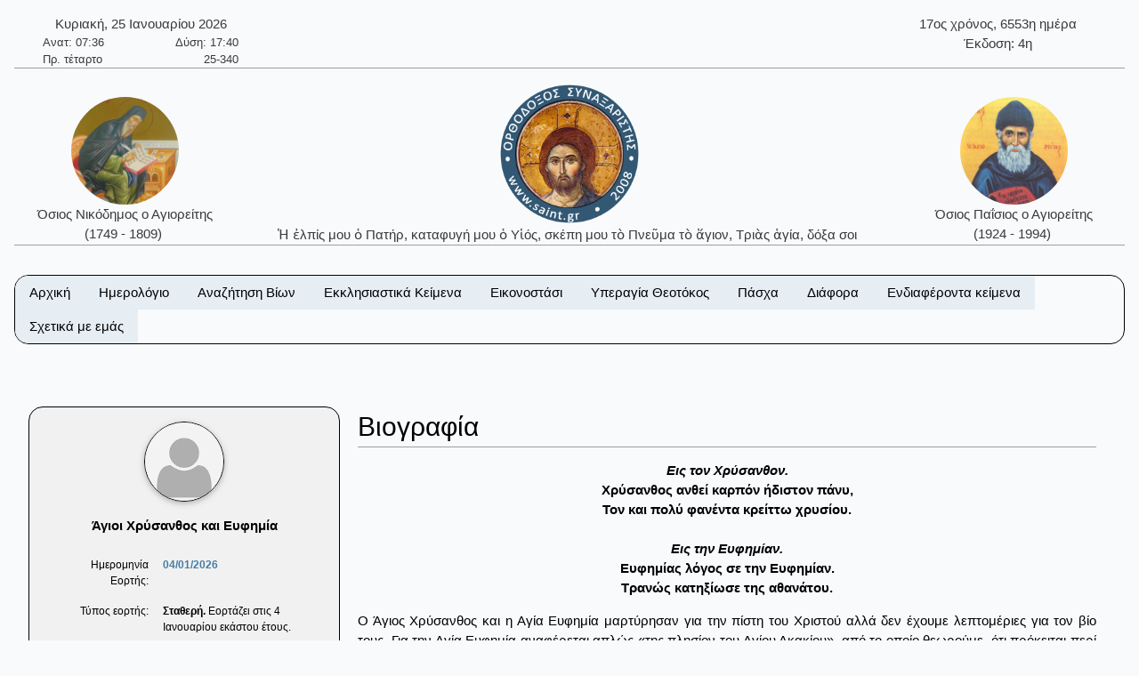

--- FILE ---
content_type: application/javascript
request_url: https://saint.gr/js/myTab.js
body_size: 180
content:
function setupTab(divID, tabID) {
    var x = document.getElementById(divID);
    x.style.display = 'block';

    var y = document.getElementsByClassName("tablink")[tabID];
    y.click();
}

function openEvent(evt, evtName) {
    var i, x, tablinks;
    x = document.getElementsByClassName("nameAnalysis");
    for (i = 0; i < x.length; i++) {
        x[i].style.display = "none";
    }
    tablinks = document.getElementsByClassName("tablink");
    for (i = 0; i < x.length; i++) {
        tablinks[i].classList.remove("w3-light-grey");
    }
    document.getElementById(evtName).style.display = "block";
    evt.currentTarget.classList.add("w3-light-grey");
}


function displayTab(evt, className, tabName, elementName, colorName) {
    var i, x, tablinks;
    x = document.getElementsByClassName(className);
    for (i = 0; i < x.length; i++) {
        x[i].style.display = "none";
    }
    tablinks = document.getElementsByClassName(tabName);
    for (i = 0; i < x.length; i++) {
        tablinks[i].className = tablinks[i].className.replace(" w3-border-" + colorName, "");
    }
    document.getElementById(elementName).style.display = "block";
    evt.currentTarget.firstElementChild.className += " w3-border-" + colorName;
}


--- FILE ---
content_type: application/javascript
request_url: https://saint.gr/js/mySideBar.js
body_size: 351
content:
var mySidebar = document.getElementById("mySidebar"); // Get the Sidebar
var overlayBg = document.getElementById("myOverlay"); // Get the DIV with overlay effect

// Toggle between showing and hiding the sidebar, and add overlay effect
function w3_open() {
    if (mySidebar.style.display === 'block') {
        mySidebar.style.display = 'none';
        overlayBg.style.display = "none";
    }
    else {
        mySidebar.style.display = 'block';
        overlayBg.style.display = "block";
    }
}

// Close the sidebar with the close button
function w3_close() {
    mySidebar.style.display = "none";
    overlayBg.style.display = "none";
}


window.onscroll = function () { myFunction2() };

var header = document.getElementById("myHeader2");
var sticky = header.offsetTop;

function myFunction2() {
    if (window.pageYOffset > sticky) {
        header.classList.add("sticky");
    } else {
        header.classList.remove("sticky");
    }
}


function mySideBarAccordion(id) {
    var x = document.getElementById("myAcc" + id);
    var y = document.getElementById("myAccDesc" + id);

    var str = y.innerHTML;

    if (x.className.indexOf("w3-show") == -1) {
        x.className += " w3-show w3-theme-d5";
        y.innerHTML = y.innerHTML.replace('bottom.png', 'top.png');
    }
    else {
        x.className = x.className.replace(" w3-show w3-theme-d5", "");
        y.innerHTML = y.innerHTML.replace('top.png', 'bottom.png');
    }
}
